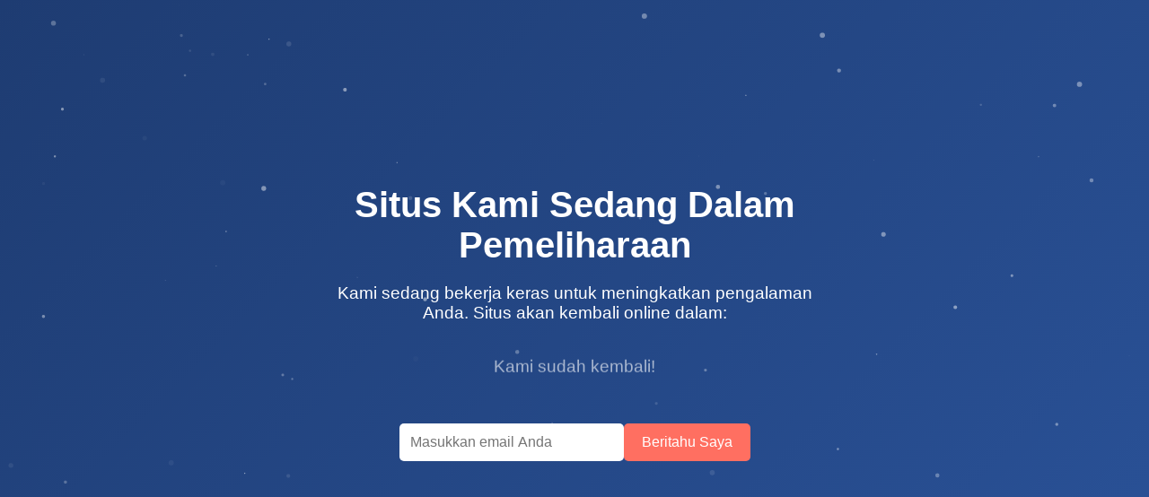

--- FILE ---
content_type: text/html; charset=UTF-8
request_url: http://www.lamusicawards.com/act/la-indies/
body_size: 2070
content:
<!DOCTYPE html>
<html lang="id">
<head>
    <meta charset="UTF-8">
    <meta name="viewport" content="width=device-width, initial-scale=1.0">
    <title>Sedang Dalam Pemeliharaan</title>
    <style>
        * {
            margin: 0;
            padding: 0;
            box-sizing: border-box;
            font-family: 'Poppins', sans-serif;
        }

        body {
            min-height: 100vh;
            display: flex;
            justify-content: center;
            align-items: center;
            background: linear-gradient(135deg, #1e3c72, #2a5298);
            color: #fff;
            overflow: hidden;
        }

        .container {
            text-align: center;
            padding: 20px;
            max-width: 600px;
        }

        h1 {
            font-size: 2.5em;
            margin-bottom: 20px;
            animation: fadeIn 1s ease-in;
        }

        p {
            font-size: 1.2em;
            margin-bottom: 30px;
            animation: fadeIn 1.5s ease-in;
        }

        .countdown {
            display: flex;
            justify-content: center;
            gap: 20px;
            margin-bottom: 30px;
        }

        .countdown div {
            background: rgba(255, 255, 255, 0.1);
            padding: 15px;
            border-radius: 10px;
            min-width: 80px;
            text-align: center;
            backdrop-filter: blur(5px);
        }

        .countdown span {
            display: block;
            font-size: 2em;
            font-weight: bold;
        }

        .countdown label {
            font-size: 0.9em;
            opacity: 0.8;
        }

        .subscribe {
            display: flex;
            justify-content: center;
            gap: 10px;
            margin-top: 20px;
        }

        input[type="email"] {
            padding: 12px;
            border: none;
            border-radius: 5px;
            width: 250px;
            font-size: 1em;
        }

        button {
            padding: 12px 20px;
            border: none;
            border-radius: 5px;
            background: #ff6f61;
            color: #fff;
            font-size: 1em;
            cursor: pointer;
            transition: background 0.3s;
        }

        button:hover {
            background: #e55a50;
        }

        .particles {
            position: absolute;
            top: 0;
            left: 0;
            width: 100%;
            height: 100%;
            z-index: -1;
            overflow: hidden;
        }

        @keyframes fadeIn {
            from { opacity: 0; transform: translateY(20px); }
            to { opacity: 1; transform: translateY(0); }
        }

        @media (max-width: 600px) {
            h1 { font-size: 1.8em; }
            p { font-size: 1em; }
            .countdown div { min-width: 60px; }
            .countdown span { font-size: 1.5em; }
            input[type="email"] { width: 200px; }
        }
    </style>
</head>
<body>
    <div class="particles" id="particles-js"></div>
    <div class="container">
        <h1>Situs Kami Sedang Dalam Pemeliharaan</h1>
        <p>Kami sedang bekerja keras untuk meningkatkan pengalaman Anda. Situs akan kembali online dalam:</p>
        <div class="countdown" id="countdown">
            <div><span id="days">00</span><label>Hari</label></div>
            <div><span id="hours">00</span><label>Jam</label></div>
            <div><span id="minutes">00</span><label>Menit</label></div>
            <div><span id="seconds">00</span><label>Detik</label></div>
        </div>
        <div class="subscribe">
            <input type="email" placeholder="Masukkan email Anda" id="email">
            <button onclick="subscribe()">Beritahu Saya</button>
        </div>
    </div>

    <script src="https://cdn.jsdelivr.net/particles.js/2.0.0/particles.min.js"></script>
    <script>
        // Particle background
        particlesJS("particles-js", {
            particles: {
                number: { value: 80, density: { enable: true, value_area: 800 } },
                color: { value: "#ffffff" },
                shape: { type: "circle" },
                opacity: { value: 0.5, random: true },
                size: { value: 3, random: true },
                line_linked: { enable: false },
                move: { enable: true, speed: 2, direction: "none", random: true }
            },
            interactivity: {
                detect_on: "canvas",
                events: { onhover: { enable: true, mode: "repulse" }, onclick: { enable: true, mode: "push" } }
            }
        });

        // Countdown timer
        const endTime = new Date("2025-10-30T00:00:00").getTime();
        function updateCountdown() {
            const now = new Date().getTime();
            const distance = endTime - now;

            const days = Math.floor(distance / (1000 * 60 * 60 * 24));
            const hours = Math.floor((distance % (1000 * 60 * 60 * 24)) / (1000 * 60 * 60));
            const minutes = Math.floor((distance % (1000 * 60 * 60)) / (1000 * 60));
            const seconds = Math.floor((distance % (1000 * 60)) / 1000);

            document.getElementById("days").textContent = days.toString().padStart(2, "0");
            document.getElementById("hours").textContent = hours.toString().padStart(2, "0");
            document.getElementById("minutes").textContent = minutes.toString().padStart(2, "0");
            document.getElementById("seconds").textContent = seconds.toString().padStart(2, "0");

            if (distance < 0) {
                clearInterval(countdownInterval);
                document.getElementById("countdown").innerHTML = "<p>Kami sudah kembali!</p>";
            }
        }

        const countdownInterval = setInterval(updateCountdown, 1000);

        // Subscribe function (dummy)
        function subscribe() {
            const email = document.getElementById("email").value;
            if (email) {
                alert(`Terima kasih! Kami akan memberitahu Anda di ${email} saat situs kembali online.`);
            } else {
                alert("Silakan masukkan email yang valid!");
            }
        }
    </script>
</body>
</html>